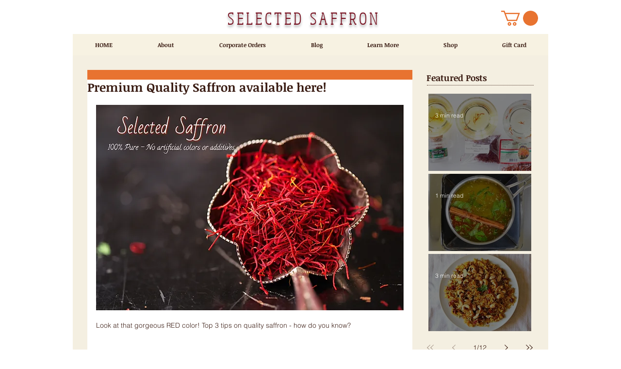

--- FILE ---
content_type: text/html; charset=utf-8
request_url: https://www.google.com/recaptcha/api2/aframe
body_size: 270
content:
<!DOCTYPE HTML><html><head><meta http-equiv="content-type" content="text/html; charset=UTF-8"></head><body><script nonce="qKzGZCpDnkUYGq9uRoSYyA">/** Anti-fraud and anti-abuse applications only. See google.com/recaptcha */ try{var clients={'sodar':'https://pagead2.googlesyndication.com/pagead/sodar?'};window.addEventListener("message",function(a){try{if(a.source===window.parent){var b=JSON.parse(a.data);var c=clients[b['id']];if(c){var d=document.createElement('img');d.src=c+b['params']+'&rc='+(localStorage.getItem("rc::a")?sessionStorage.getItem("rc::b"):"");window.document.body.appendChild(d);sessionStorage.setItem("rc::e",parseInt(sessionStorage.getItem("rc::e")||0)+1);localStorage.setItem("rc::h",'1769284907040');}}}catch(b){}});window.parent.postMessage("_grecaptcha_ready", "*");}catch(b){}</script></body></html>